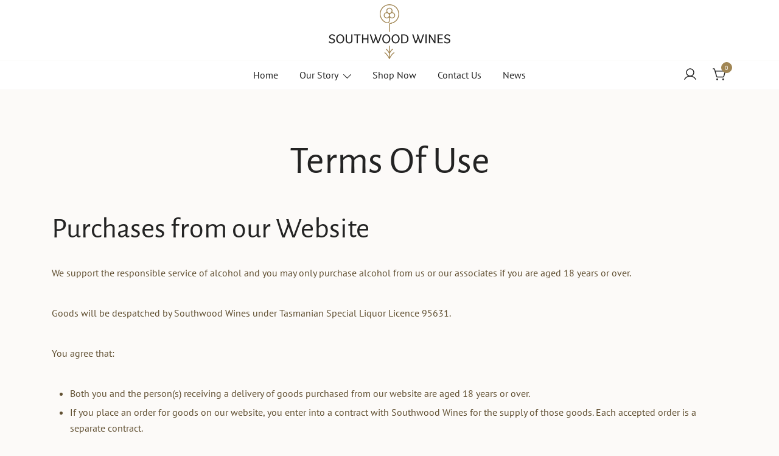

--- FILE ---
content_type: text/css
request_url: https://southwoodwines.com.au/wp-content/themes/sww/style.css?ver=2.2.16
body_size: 2877
content:
/*
Theme Name: Southwood Wines
Theme URI: https://isw.com.au
Author: ISW
Author URI: https://isw.com.au
Template: botiga
Text Domain: botiga
Version: 1.0
*/

.nf-form-content {
    max-width: unset !important;
}

.nf-form-content button, .nf-form-content input[type=button], .nf-form-content input[type=submit] {
	background: var(--wp--preset--color--color-0) !important;
	color: var(--wp--preset--color--color-6) !important;
	padding: 12px 24px;
}
.nf-form-content button:hover, .nf-form-content input[type=button]:hover, .nf-form-content input[type=submit]:hover {
	background: var(--wp--preset--color--color-1) !important;
	color: var(--wp--preset--color--color-6) !important;
}

.home .content-wrapper {
    margin-top: 0px !important;
}

#min_age_woo_dob_year {
	width: 10em
}

.product-name .product-quantity {
	grid-column: 2;
	grid-row-start: 1;
	grid-row-end: 3;
	display: flex;
    align-items: center;
    justify-content: center;
}

td.product-name {
    display: grid;
}

td.product-name .has-small-font-size {
	grid-column: 1;
    grid-row: 2;
}

td.product-total {
    width: 35%;
}

small.includes_tax {
    white-space: nowrap;
    float: right;
}


button, a.button, .wp-block-button__link, input[type="button"], input[type="reset"], input[type="submit"] {
	border-width: 1px;
}

ul.products li.product .button.product_type_simple:not(.add_to_cart_button) {
	background: transparent;
	color: #e2401c;
	border-color: transparent;
	pointer-events: none;
	width: 100%;
}

ul.products li.product .button.product_type_simple.add_to_cart_button {
	width: 100%;
}

.nf-form-content {
    max-width: unset !important;
}

.nf-form-content button, .nf-form-content input[type=button], .nf-form-content input[type=submit] {
	background: var(--wp--preset--color--color-0) !important;
	color: var(--wp--preset--color--color-6) !important;
	padding: 12px 24px;
}
.nf-form-content button:hover, .nf-form-content input[type=button]:hover, .nf-form-content input[type=submit]:hover {
	background: var(--wp--preset--color--color-1) !important;
	color: var(--wp--preset--color--color-6) !important;
}

.home .content-wrapper {
    margin-top: 0px !important;
}

@media (max-width: 1024px) {
	.bhfb-row.bhfb-cols-layout-equal-tablet.bhfb-cols-2 {
    grid-template-columns: repeat(2, auto);
	}
	.bhfb-row.bhfb-cols-layout-equal-tablet.bhfb-cols-3 {
    grid-template-columns: 1fr 8fr 1fr;
	}
}
.payment_method_securepay img {
    height: 24px;
    width: auto;
    float: right;
}
.payment_box.payment_method_securepay {
	background-color: #FAFAFA;
}
.woocommerce-checkout fieldset.wc-credit-card-form {
	margin-top: 12px;
}
ul.woocommerce-error {
    box-shadow: inset 2px 0 0 #e2401c;
    background: #e2401c22;
}
li .payment_box {
	margin-top: 12px;
   background: #FAFAFA;
  padding: 16px 24px;
	border-width: 1px;
  border-color: rgba(33,33,33,0.2);
  border-style: solid;
}

--- FILE ---
content_type: application/javascript
request_url: https://southwoodwines.com.au/wp-content/plugins/newsletter-optin-box/build/Forms/assets/js/form.js?ver=47e9c6c99268bf574656
body_size: 10614
content:
(()=>{"use strict";var t,n={146:(t,n,e)=>{e.d(n,{A:()=>s});var o=e(1601),r=e.n(o),i=e(6314),a=e.n(i)()(r());a.push([t.id,'.noptin-submitting{cursor:progress;pointer-events:none;position:relative}.noptin-submitting .noptin-block-form-footer,.noptin-submitting .noptin-block-form-header,.noptin-submitting .noptin-form-fields,.noptin-submitting .noptin-form-footer,.noptin-submitting .noptin-form-header,.noptin-submitting .noptin-widget-form-footer,.noptin-submitting .noptin-widget-form-header{opacity:.2;transition:opacity .3s ease}.noptin-submitting:after{animation:noptin-spin 1s linear infinite;border:3px solid rgba(0,0,0,.3);border-radius:50%;border-top-color:#3498db;content:"";height:30px;left:50%;position:absolute;top:50%;transform:translate(-50%,-50%);width:30px}.noptin-submitting button[type=submit],.noptin-submitting input[type=submit]{cursor:not-allowed;opacity:.5}@keyframes noptin-spin{0%{transform:translate(-50%,-50%) rotate(0deg)}to{transform:translate(-50%,-50%) rotate(1turn)}}.noptin-alert{border:1px solid transparent;border-radius:.25rem;clear:both;font-size:.8em;margin-bottom:1rem;margin-top:1rem;padding:.75rem 1.25rem}.noptin-error{background-color:#f8d7da;border-color:#f5c6cb;color:#721c24}.noptin-success{background-color:#d4edda;border-color:#c3e6cb;color:#155724}.noptin-email-optin-widget form:not(.noptin-form-submitted) .noptin-form-notice,.noptin-optin-form-wrapper form:not(.noptin-form-submitted) .noptin-form-notice,.noptin-optin-form:not(.noptin-form-submitted) .noptin-form-notice,.wp-block-noptin-email-optin form:not(.noptin-form-submitted) .noptin-form-notice,form.noptin-newsletter-form:not(.noptin-form-submitted) .noptin-form-notice,form.noptin-optin-form:not(.noptin-form-submitted) .noptin-form-notice{display:none}input[name^=noptin_ign]{display:none!important}.noptin-newsletter-form .noptin-text{max-width:480px;width:100%}.noptin-newsletter-form .noptin-form-field-wrapper{max-width:480px}',""]);const s=a},540:t=>{t.exports=function(t){var n=document.createElement("style");return t.setAttributes(n,t.attributes),t.insert(n,t.options),n}},1113:t=>{t.exports=function(t,n){if(n.styleSheet)n.styleSheet.cssText=t;else{for(;n.firstChild;)n.removeChild(n.firstChild);n.appendChild(document.createTextNode(t))}}},1601:t=>{t.exports=function(t){return t[1]}},2503:(t,n,e)=>{const o={noptin_nonce:window.noptinParams?.nonce||"",conversion_page:window.location.href,action:"noptin_process_ajax_subscriber",noptin_process_request:"1",noptin_timestamp:Math.floor(Date.now()/1e3),noptin_submitted:Math.floor(Date.now()/1e3)},r=t=>{Object.entries(o).forEach((([n,e])=>{const o=document.createElement("input");o.type="hidden",o.name=n,o.value=e,t.appendChild(o)}));const n=t.querySelector(".noptin_feedback_error"),e=t.querySelector(".noptin-response");if(n&&!e){const t=document.createElement("div");t.classList.add("noptin-response","noptin-form-notice"),t.setAttribute("role","alert"),n.after(t)}const r=document.createElement("input");r.type="text",r.id=`noptin_${Math.random().toString(36).substr(2,9)}`,r.name="noptin_ign",r.autocomplete="off",r.style.position="absolute",r.style.left="-9999px",r.style.top="-9999px",r.style.opacity="0",r.style.height="0",r.style.width="0",r.style.zIndex="-1",r.setAttribute("aria-hidden","true"),r.tabIndex=-1;const i=document.createElement("label");i.htmlFor=r.id,i.textContent="Leave this field empty",i.style.display="none",t.appendChild(i),t.appendChild(r);const a=t.querySelector(".noptin_form_input_email");a&&a.setAttribute("name","noptin_fields[email]");const s=()=>{const n=t.querySelector(".noptin-response");n&&(n.innerHTML=""),t.classList.remove("noptin-form-submitted","noptin-has-error","noptin-has-success")};t.addEventListener("input",s),t.addEventListener("change",s);const p=t=>{const n=t.target;n&&n.classList.contains("noptin-field--is-invalid")&&(n.classList.remove("noptin-field--is-invalid"),n.setCustomValidity&&(n.setCustomValidity(""),n.setAttribute("aria-invalid","false")))};t.addEventListener("input",p),t.addEventListener("change",p),t.addEventListener("submit",(function(n){n.preventDefault(),s(),t.classList.add("noptin-submitting");const e=t.querySelector(".noptin-response");t.querySelector('input[name="noptin_submitted"]')?.setAttribute("value",Math.floor(Date.now()/1e3).toString());const o=(t,n)=>window.fetch(t,{method:"POST",body:n,credentials:"same-origin",headers:{Accept:"application/json"}}).then((t=>{if(t.status>=200&&t.status<300)return t;throw t})).then((t=>t.json())),r=n=>{if(n){if(!1===n.success)t.classList.add("noptin-has-error"),e&&(e.innerHTML=n.data),n.errors&&Object.keys(n.errors).forEach((e=>{const o=t.querySelectorAll(e);o&&o.forEach((t=>{t.classList.add("noptin-field--is-invalid"),t.setCustomValidity&&(t.setCustomValidity(n.errors[e]),t.reportValidity(),t.setAttribute("aria-invalid","true"))}))}));else{if(!0!==n.success)return void t.submit();{window.NOPTIN_SUBSCRIBED=!0;try{"function"==typeof window.gtag&&window.gtag("event","subscribe",{method:"Noptin Form"})}catch(t){console.error(t.message)}const o=t.querySelector(".noptin_form_redirect");if(o&&o.value)return void(window.location.href=o.value);"redirect"===n.data.action&&(window.location.href=n.data.redirect_url),n.data.msg&&(t.classList.add("noptin-has-success"),e&&(e.innerHTML=n.data.msg))}}t.classList.add("noptin-form-submitted"),t.classList.remove("noptin-submitting")}else t.submit()};try{const e=new FormData(t,n?.submitter),i=window.noptinParams?.resturl||"/wp-json/noptin/v1/form",a=window.noptinParams?.ajaxurl;o(i,e).then(r).catch((t=>{if(console.log(t),t instanceof Response&&401===t.status&&a&&a!==i)return o(a,e).then(r);throw t})).catch((n=>{console.error(n),t.submit()}))}catch(n){console.error(n),t.submit()}}))};var i,a=e(5072),s=e.n(a),p=e(7825),c=e.n(p),d=e(7659),l=e.n(d),u=e(5056),m=e.n(u),f=e(540),b=e.n(f),h=e(1113),v=e.n(h),y=e(146),g={};g.styleTagTransform=v(),g.setAttributes=m(),g.insert=l().bind(null,"head"),g.domAPI=c(),g.insertStyleElement=b(),s()(y.A,g),y.A&&y.A.locals&&y.A.locals,i=()=>{window.FormData?window.noptinParams?.resturl?document.querySelectorAll("form.noptin-newsletter-form, form.noptin-optin-form, .noptin-optin-form-wrapper form, .wp-block-noptin-email-optin form, .noptin-email-optin-widget form").forEach(r):console.error("noptinParams.resturl is not defined."):console.error("FormData is not supported.")},"loading"===document.readyState?document.addEventListener("DOMContentLoaded",i):i()},5056:(t,n,e)=>{t.exports=function(t){var n=e.nc;n&&t.setAttribute("nonce",n)}},5072:t=>{var n=[];function e(t){for(var e=-1,o=0;o<n.length;o++)if(n[o].identifier===t){e=o;break}return e}function o(t,o){for(var i={},a=[],s=0;s<t.length;s++){var p=t[s],c=o.base?p[0]+o.base:p[0],d=i[c]||0,l="".concat(c," ").concat(d);i[c]=d+1;var u=e(l),m={css:p[1],media:p[2],sourceMap:p[3],supports:p[4],layer:p[5]};if(-1!==u)n[u].references++,n[u].updater(m);else{var f=r(m,o);o.byIndex=s,n.splice(s,0,{identifier:l,updater:f,references:1})}a.push(l)}return a}function r(t,n){var e=n.domAPI(n);return e.update(t),function(n){if(n){if(n.css===t.css&&n.media===t.media&&n.sourceMap===t.sourceMap&&n.supports===t.supports&&n.layer===t.layer)return;e.update(t=n)}else e.remove()}}t.exports=function(t,r){var i=o(t=t||[],r=r||{});return function(t){t=t||[];for(var a=0;a<i.length;a++){var s=e(i[a]);n[s].references--}for(var p=o(t,r),c=0;c<i.length;c++){var d=e(i[c]);0===n[d].references&&(n[d].updater(),n.splice(d,1))}i=p}}},6314:t=>{t.exports=function(t){var n=[];return n.toString=function(){return this.map((function(n){var e="",o=void 0!==n[5];return n[4]&&(e+="@supports (".concat(n[4],") {")),n[2]&&(e+="@media ".concat(n[2]," {")),o&&(e+="@layer".concat(n[5].length>0?" ".concat(n[5]):""," {")),e+=t(n),o&&(e+="}"),n[2]&&(e+="}"),n[4]&&(e+="}"),e})).join("")},n.i=function(t,e,o,r,i){"string"==typeof t&&(t=[[null,t,void 0]]);var a={};if(o)for(var s=0;s<this.length;s++){var p=this[s][0];null!=p&&(a[p]=!0)}for(var c=0;c<t.length;c++){var d=[].concat(t[c]);o&&a[d[0]]||(void 0!==i&&(void 0===d[5]||(d[1]="@layer".concat(d[5].length>0?" ".concat(d[5]):""," {").concat(d[1],"}")),d[5]=i),e&&(d[2]?(d[1]="@media ".concat(d[2]," {").concat(d[1],"}"),d[2]=e):d[2]=e),r&&(d[4]?(d[1]="@supports (".concat(d[4],") {").concat(d[1],"}"),d[4]=r):d[4]="".concat(r)),n.push(d))}},n}},7659:t=>{var n={};t.exports=function(t,e){var o=function(t){if(void 0===n[t]){var e=document.querySelector(t);if(window.HTMLIFrameElement&&e instanceof window.HTMLIFrameElement)try{e=e.contentDocument.head}catch(t){e=null}n[t]=e}return n[t]}(t);if(!o)throw new Error("Couldn't find a style target. This probably means that the value for the 'insert' parameter is invalid.");o.appendChild(e)}},7825:t=>{t.exports=function(t){if("undefined"==typeof document)return{update:function(){},remove:function(){}};var n=t.insertStyleElement(t);return{update:function(e){!function(t,n,e){var o="";e.supports&&(o+="@supports (".concat(e.supports,") {")),e.media&&(o+="@media ".concat(e.media," {"));var r=void 0!==e.layer;r&&(o+="@layer".concat(e.layer.length>0?" ".concat(e.layer):""," {")),o+=e.css,r&&(o+="}"),e.media&&(o+="}"),e.supports&&(o+="}");var i=e.sourceMap;i&&"undefined"!=typeof btoa&&(o+="\n/*# sourceMappingURL=data:application/json;base64,".concat(btoa(unescape(encodeURIComponent(JSON.stringify(i))))," */")),n.styleTagTransform(o,t,n.options)}(n,t,e)},remove:function(){!function(t){if(null===t.parentNode)return!1;t.parentNode.removeChild(t)}(n)}}}}},e={};function o(t){var r=e[t];if(void 0!==r)return r.exports;var i=e[t]={id:t,exports:{}};return n[t](i,i.exports,o),i.exports}o.m=n,t=[],o.O=(n,e,r,i)=>{if(!e){var a=1/0;for(d=0;d<t.length;d++){for(var[e,r,i]=t[d],s=!0,p=0;p<e.length;p++)(!1&i||a>=i)&&Object.keys(o.O).every((t=>o.O[t](e[p])))?e.splice(p--,1):(s=!1,i<a&&(a=i));if(s){t.splice(d--,1);var c=r();void 0!==c&&(n=c)}}return n}i=i||0;for(var d=t.length;d>0&&t[d-1][2]>i;d--)t[d]=t[d-1];t[d]=[e,r,i]},o.n=t=>{var n=t&&t.__esModule?()=>t.default:()=>t;return o.d(n,{a:n}),n},o.d=(t,n)=>{for(var e in n)o.o(n,e)&&!o.o(t,e)&&Object.defineProperty(t,e,{enumerable:!0,get:n[e]})},o.o=(t,n)=>Object.prototype.hasOwnProperty.call(t,n),(()=>{var t={472:0,364:0};o.O.j=n=>0===t[n];var n=(n,e)=>{var r,i,[a,s,p]=e,c=0;if(a.some((n=>0!==t[n]))){for(r in s)o.o(s,r)&&(o.m[r]=s[r]);if(p)var d=p(o)}for(n&&n(e);c<a.length;c++)i=a[c],o.o(t,i)&&t[i]&&t[i][0](),t[i]=0;return o.O(d)},e=globalThis.webpackChunknoptin_premium=globalThis.webpackChunknoptin_premium||[];e.forEach(n.bind(null,0)),e.push=n.bind(null,e.push.bind(e))})(),o.nc=void 0;var r=o.O(void 0,[364],(()=>o(2503)));r=o.O(r)})();